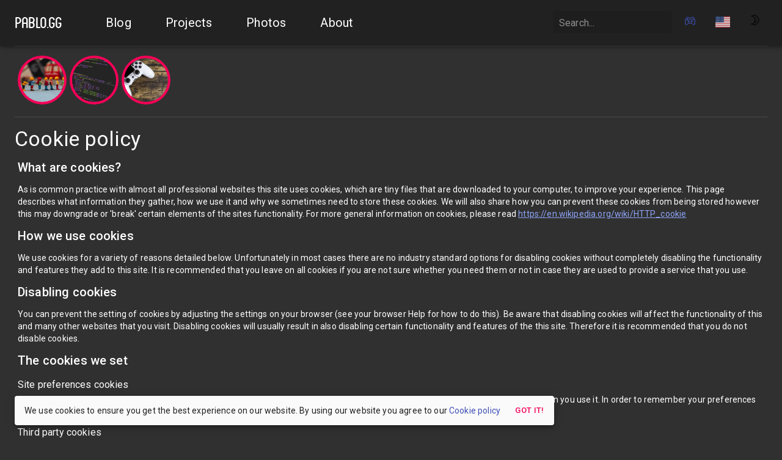

--- FILE ---
content_type: text/plain
request_url: https://www.google-analytics.com/j/collect?v=1&_v=j102&a=2109802875&t=pageview&_s=1&dl=https%3A%2F%2Fpablo.gg%2Fen%2Fcookie-policy%2F&dp=%2Fen%2Fcookie-policy%2F&ul=en-us%40posix&dt=Cookie%20policy%20%7C%20pablo.gg&sr=1280x720&vp=1280x720&_u=aEBAAAABAAAAACAAI~&jid=1077157798&gjid=1106164293&cid=506216120.1769107229&tid=UA-10504378-8&_gid=1573929106.1769107229&_r=1&_slc=1&z=517519819
body_size: -448
content:
2,cG-YE4VRVZ3X5